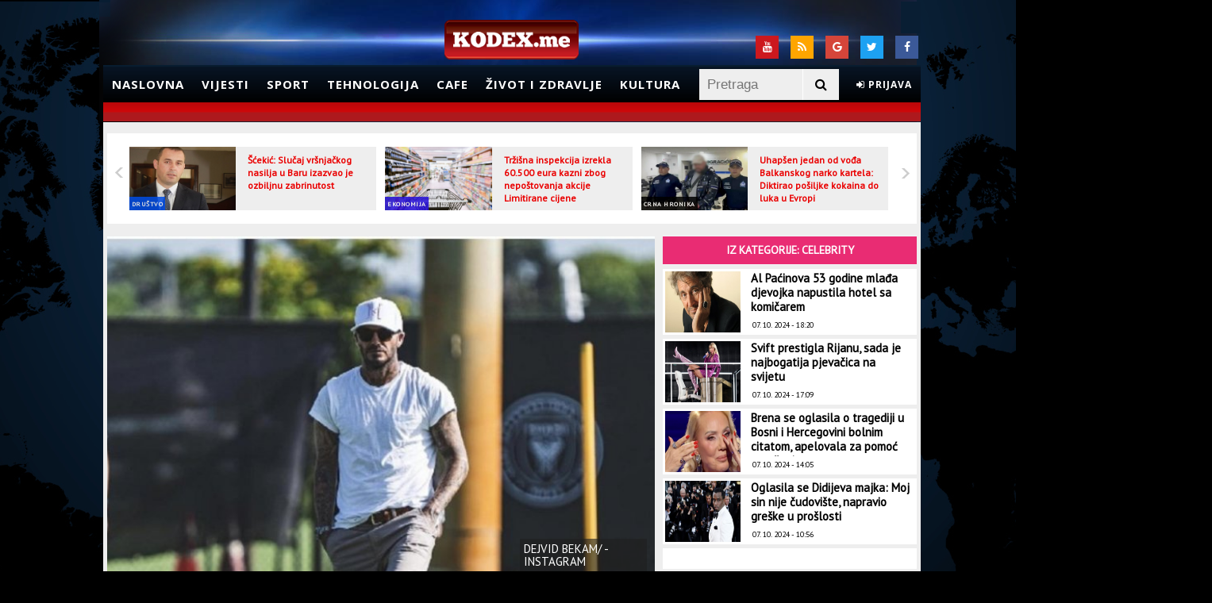

--- FILE ---
content_type: text/html; charset=UTF-8
request_url: https://m.kodex.me/clanak/298075/bekam-tuzi-poznatog-glumca-tvrdi-da-mu-je-ukrao-osam-miliona-evra
body_size: 12925
content:
<!doctype html>
<html lang="en">
<head>
	<meta charset="utf-8">

	<meta http-equiv="X-UA-Compatible" content="IE=edge,chrome=1">
	<meta name="viewport" content="width=device-width, initial-scale=1, maximum-scale=1">

	<title>Bekam tuži poznatog glumca, tvrdi da mu je "ukrao" osam miliona evra | Kodex.ME</title>
	<meta name="description" content="http://kodex.me novi elektronski medij, portal koji prati svakodnevne događaje" />
    <meta name="keywords" content="Kodex.ME, vijesti, sport, magazin" />
	<link rel="stylesheet" href="https://maxcdn.bootstrapcdn.com/font-awesome/4.7.0/css/font-awesome.min.css">
	<link href="https://fonts.googleapis.com/css?family=Open+Sans:300,400,700" rel="stylesheet">

	       
        <meta property="og:title" content="Bekam tuži poznatog glumca, tvrdi da mu je &quot;ukrao&quot; osam miliona evra" />
        <meta property="og:type" content="article" />
        <meta property="og:image" content="http://kodex.me/storage/2024/04/20/thumbs/662401fb-7dc4-486d-a065-47a10a0a0a65-o18750741024-preview.jpg" />
        <meta property="og:url" content="http://kodex.me/clanak/298075/bekam-tuzi-poznatog-glumca-tvrdi-da-mu-je-ukrao-osam-miliona-evra" />
        <meta property="og:description" content="Dejvid Bekam tuži holivudskog glumca i fitness gurua Marka Volberga nakon što je posao u kojem je fudbaler promovisao zvijezdin fitness brend propao.
" />
        <meta property="og:site_name" content="http://kodex.me" />
                <meta property="og:tag" content="vijesti, Celebrity" />
        
        <meta name="twitter:creator" content="@Kodex.ME">         
        <meta name="twitter:card" content="summary" />
        <meta name="twitter:title" content="Bekam tuži poznatog glumca, tvrdi da mu je &quot;ukrao&quot; osam miliona evra" />
        <meta name="twitter:description" content="Dejvid Bekam tuži holivudskog glumca i fitness gurua Marka Volberga nakon što je posao u kojem je fudbaler promovisao zvijezdin fitness brend propao.
" />
        <meta name="twitter:image" content="http://kodex.me/storage/2024/04/20/thumbs/662401fb-7dc4-486d-a065-47a10a0a0a65-o18750741024-preview.jpg" />
        <meta name="twitter:url" content="http://kodex.me/clanak/298075/bekam-tuzi-poznatog-glumca-tvrdi-da-mu-je-ukrao-osam-miliona-evra">
    	<link href="https://fonts.googleapis.com/css?family=PT+Sans" rel="stylesheet">
	
	<!--[if lt IE 9]>
		<script src="http://html5shiv.googlecode.com/svn/trunk/html5.js"></script>
	<![endif]-->
	
	
	<link rel="stylesheet" type="text/css" href="/theme/Kodex/css/style.css?1699139584" />
	<link rel="stylesheet" type="text/css" href="/theme/Kodex/css/flexslider.css?1699139584" />
	<link rel="stylesheet" type="text/css" href="/css/jquery.fancybox.css?1699139585" />
	<link rel="stylesheet" type="text/css" href="/theme/Kodex/css/sweet-alert.css?1699139584" />
	<link rel="stylesheet" type="text/css" href="/theme/Kodex/css/jquery.simplyscroll.css?1699139584" />

	<script type="text/javascript" src="/theme/Kodex/js/jquery-1.11.0.min.js?1699139584"></script>
	<script type="text/javascript" src="/theme/Kodex/js/jquery.flexslider.js?1699139584"></script>
	<script type="text/javascript" src="/js/jquery.fancybox.js?1699139585"></script>
	<script type="text/javascript" src="/theme/Kodex/js/weather.js?1699139584"></script>
	<script type="text/javascript" src="/theme/Kodex/js/jquery.vticker.js?1699139584"></script>
	<script type="text/javascript" src="/theme/Kodex/js/script.js?1699139584"></script>
	<script type="text/javascript" src="/theme/Kodex/js/jquery.simplyscroll.min.js?1699139584"></script>
	<script type="text/javascript" src="/theme/Kodex/js/sweet-alert.js?1699139584"></script>

		<script type='text/javascript'>
		(function() {
		var useSSL = 'https:' == document.location.protocol;
		var src = (useSSL ? 'https:' : 'http:') +
		'//www.googletagservices.com/tag/js/gpt.js';
		document.write('<scr' + 'ipt src="' + src + '"></scr' + 'ipt>');
		})();
		</script>
		<script type='text/javascript'>
		googletag.defineSlot('/34629545/skin_desni_360x1000', [360, 1000], 'div-gpt-ad-1435236610569-0').addService(googletag.pubads());
    	googletag.defineSlot('/34629545/skin_lijevi_360x1000', [360, 1000], 'div-gpt-ad-1435236610569-1').addService(googletag.pubads());
		googletag.defineSlot('/34629545/kodex_LB_728x90', [728, 90], 'div-gpt-ad-1376633216064-0').addService(googletag.pubads());
		googletag.defineSlot('/34629545/Skin_desno_160x600', [160, 600], 'div-gpt-ad-1377788877407-0').addService(googletag.pubads());
		googletag.defineSlot('/34629545/Skin_lijevo_160x600', [160, 600], 'div-gpt-ad-1377789026571-0').addService(googletag.pubads());
		googletag.defineSlot('/34629545/home_300x250_2', [300, 250], 'div-gpt-ad-1379427878929-0').addService(googletag.pubads());
		googletag.defineSlot('/34629545/home_300x250_1', [300, 250], 'div-gpt-ad-1379677055199-0').addService(googletag.pubads());
		googletag.defineSlot('/34629545/drustvo_300x250_1', [300, 250], 'div-gpt-ad-1388413497313-0').addService(googletag.pubads());
		googletag.defineSlot('/34629545/cafe_300x250_2', [300, 250], 'div-gpt-ad-1391265315547-0').addService(googletag.pubads());
		googletag.defineSlot('/34629545/300x250_politika', [300, 250], 'div-gpt-ad-1392474858677-0').addService(googletag.pubads());
		googletag.defineSlot('/34629545/1x1adu', [1, 1], 'div-gpt-ad-1396648097411-0').addService(googletag.pubads());
		googletag.defineOutOfPageSlot('/34629545/1x1adu', 'div-gpt-ad-1396648097411-0-oop').addService(googletag.pubads());
		googletag.pubads().enableSyncRendering();
		googletag.pubads().enableSingleRequest();
		googletag.pubads().collapseEmptyDivs();
		googletag.enableServices();
		
	</script>
</head>
<body>
	<div id='div-gpt-ad-1396648097411-0' style='width:1px; height:1px;'>
		<script type='text/javascript'>
			googletag.display('div-gpt-ad-1396648097411-0');
		</script>
	</div>
 
	<div id='div-gpt-ad-1396648097411-0-oop'>
		<script type='text/javascript'>
			googletag.display('div-gpt-ad-1396648097411-0-oop');
		</script>
	</div>

	
	<div id="top"></div>
	<div class="absolute">
	</div>
	<div class="banner" style="background: black;width: 1042px;margin: 0 auto;float:none">
		<div id='div-gpt-ad-1376633216064-0' style='width:728px; height:90px;margin:0 auto; padding:10px'>
			<script type='text/javascript'>
				googletag.display('div-gpt-ad-1376633216064-0');
			</script>
		</div>

		<div class="skin-desni">
		<!-- /34629545/skin_desni_360x1000 -->
			<div id='div-gpt-ad-1435236610569-0' style='height:1000px; width:360px;'>
				<script type='text/javascript'>
					googletag.cmd.push(function() { googletag.display('div-gpt-ad-1435236610569-0'); });
				</script>
			</div>
		</div>
		<div class="skin-lijevi">
			<!-- /34629545/skin_lijevi_360x1000 -->
			<div id='div-gpt-ad-1435236610569-1' style='height:1000px; width:360px;'>
				<script type='text/javascript'>
					googletag.cmd.push(function() { googletag.display('div-gpt-ad-1435236610569-1'); });
				</script>
			</div>
		</div>
	</div>
	<!-- Header -->
	<div class="header-container">
		<header>
			<div class="top-div">
				<div id="weatherForecast">
					<!-- <div id="weatherPlugin"></div> -->
				</div>
				<div class="social">
					<!-- <span>Pratite nas:</span> -->
					<a class="socialTop fe-facebook" href="https://www.facebook.com/kodex.me" target="_blank">
						<i class="fa fa-facebook" aria-hidden="true"></i>
					</a>
					<a class="socialTop fe-twitter" href="https://twitter.com/kodexme" target="_blank">
						<i class="fa fa-twitter" aria-hidden="true"></i>
					</a>
					<a class="socialTop fe-google" href="https://plus.google.com/u/0/116040770906095540057/posts" target="_blank">
						<i class="fa fa-google" aria-hidden="true"></i>
					</a>
					<a class="socialTop fe-rss" href="/rssfeeds">
						<i class="fa fa-rss" aria-hidden="true"></i>
					</a>
					<a class="socialTop fe-youtube" href="https://www.youtube.com/kodexme" target="_blank">
						<i class="fa fa-youtube" aria-hidden="true"></i>
					</a>
				</div>
			</div>
			<!-- Logo -->
			<div id="logo">
				<a href="/"><img alt="Kodex.ME" src="/theme/Kodex/img/logo.png"></a>
			</div>
			<!-- End Logo -->
			<nav class="sticky">
				<ul id="nav">
					<li><a href="/">Naslovna</a></li>
					<li>
						<a href="/kategorija/vijesti">Vijesti</a>
						<ul>
							<li><a href="/kategorija/politika">Politika</a></li>
							<li><a href="/kategorija/drustvo">Društvo</a></li>
							<li><a href="/kategorija/crna-hronika">Crna hronika</a></li>
							<li><a href="/kategorija/svijet">Svijet</a></li>
							<li><a href="/kategorija/evropa">Evropa</a></li>
							<li><a href="/kategorija/region">Region</a></li>
						</ul>
					</li>
					<li>
						<a href="/kategorija/sport">Sport</a>
						<ul>
							<li><a href="/kategorija/fudbal">Fudbal</a></li>
							<li><a href="/kategorija/kosarka">Košarka</a></li>
							<li><a href="/kategorija/vaterpolo">Vaterpolo</a></li>
							<li><a href="/kategorija/rukomet">Rukomet</a></li>
							<li><a href="/kategorija/tenis">Tenis</a></li>
							<li><a href="/kategorija/fight">Fight</a></li>
							<li><a href="/kategorija/ostali-sportovi">Ostali sportovi</a></li>
						</ul>
					</li>
					<li>
						<a href="/kategorija/tehnologija">Tehnologija</a>
						<ul>
							<li><a href="/kategorija/auto">Auto</a></li>
							<li><a href="/kategorija/nauka">Nauka</a></li>
							<li><a href="/kategorija/web">Web</a></li>
						</ul>
					</li>
					<li>
						<a href="/kategorija/cafe">Cafe</a>
						<ul>
							<li><a href="/kategorija/erotika">Erotika</a></li>
							<li><a href="/kategorija/moda">Moda</a></li>
							<li><a href="/kategorija/muzika">Muzika</a></li>
							<li><a href="/kategorija/putovanja">Putovanja</a></li>
							<li><a href="/kategorija/celebrity">Celebrity</a></li>
						</ul>
					</li>
					<li>
						<a href="/kategorija/zivot-i-zdravlje">Život i zdravlje</a>
						<ul>
							<li><a href="/kategorija/zivot-i-zdravlje-vijesti">Vijesti</a></li>
							<li><a href="/kategorija/doktor">Doktor</a></li>
							<li><a href="/kategorija/fitnes">Fitnes</a></li>
							<li><a href="/kategorija/ishrana">Ishrana</a></li>
							<li><a href="/kategorija/estetika">Estetika</a></li>
						</ul>
					</li>
					<li><a href="/kategorija/kultura">Kultura</a></li>
					<li class="clientHeaderBox smallNotifications"></li> 
					<li class="search">
						<form action="/pretraga" method="get">
							<div id="search-bar">
								<input id="search-field" type="text" name="keyword" value="" placeholder="Pretraga" />
								<button type="submit" id="searchBtn"><i class="fa fa-search" aria-hidden="true"></i></button>
							</div>
						</form>
					</li>
				</ul>
			</nav>
			<div class="ticker"></div>
		</header>
	</div>
	<!-- End Header -->
	<!-- Container -->
	<div class="centerContainer">
		<div class="mainContainer">
			<div class="pageContent">
				

<script type="text/javascript">
 	var RecaptchaOptions = {
   		theme : 'white'
 	};
</script>

<input type="hidden" id="articleID" value="298075" />
<input type="hidden" id="articleType" value="article" />

<section class="fullContent">
	<div class="smallSliderArticlesHolder">
					<div class="flexslider">
				<ul class="slides">
										<li>
						<a href="/clanak/312004/scekic-slucaj-vrsnjackog-nasilja-u-baru-izazvao-je-ozbiljnu-zabrinutost">
							<img src="/storage/2024/01/17/thumbs/65a81127-bb00-424f-b645-4ed10a0a0a65-593a4934bb144531807c18bf0a0a0a67scekicpreviewOrg-preview.jpg" alt="Šćekić: Slučaj vršnjačkog nasilja u Baru izazvao je ozbiljnu zabrinutost" />
						</a>
						<span class="nameOfCategory" style="background-color: #004de6">
							<a href="/kategorija/drustvo">Društvo</a>
						</span>
						<span class="sliderIntroNews">				
							<a href="/clanak/312004/scekic-slucaj-vrsnjackog-nasilja-u-baru-izazvao-je-ozbiljnu-zabrinutost">Šćekić: Slučaj vršnjačkog nasilja u Baru izazvao je ozbiljnu zabrinutost</a>
						</span>
					</li>
										<li>
						<a href="/clanak/312003/trzisna-inspekcija-izrekla-60-500-eura-kazni-zbog-nepostovanja-akcije-limitirane-cijene">
							<img src="/storage/2023/10/02/thumbs/651a546b-e4b8-4035-85c8-40900a0a0a67-prodavnicailustracijacdm-preview.jpg" alt="Tržišna inspekcija izrekla 60.500 eura kazni zbog nepoštovanja akcije Limitirane cijene" />
						</a>
						<span class="nameOfCategory" style="background-color: #250ed8">
							<a href="/kategorija/ekonomija">Ekonomija</a>
						</span>
						<span class="sliderIntroNews">				
							<a href="/clanak/312003/trzisna-inspekcija-izrekla-60-500-eura-kazni-zbog-nepostovanja-akcije-limitirane-cijene">Tržišna inspekcija izrekla 60.500 eura kazni zbog nepoštovanja akcije Limitirane cijene</a>
						</span>
					</li>
										<li>
						<a href="/clanak/312002/uhapsen-jedan-od-voda-balkanskog-narko-kartela-diktirao-posiljke-kokaina-do-luka-u-evropi">
							<img src="/storage/2024/10/08/thumbs/6705171e-cb84-46b4-8d88-495c0a0a0a65-55976562386322ls-preview.jpg" alt="Uhapšen jedan od vođa Balkanskog narko kartela: Diktirao pošiljke kokaina do luka u Evropi" />
						</a>
						<span class="nameOfCategory" style="background-color: #000000">
							<a href="/kategorija/crna-hronika">Crna hronika</a>
						</span>
						<span class="sliderIntroNews">				
							<a href="/clanak/312002/uhapsen-jedan-od-voda-balkanskog-narko-kartela-diktirao-posiljke-kokaina-do-luka-u-evropi">Uhapšen jedan od vođa Balkanskog narko kartela: Diktirao pošiljke kokaina do luka u Evropi</a>
						</span>
					</li>
										<li>
						<a href="/clanak/312001/veljovic-pred-sudijom-zbog-optuzbi-za-sverc-cigareta">
							<img src="/storage/2024/01/17/thumbs/65a83917-6d04-4a12-9e68-4c820a0a0a65-Veljovic1320x7331-preview.jpg" alt="Veljović pred sudijom zbog optužbi za šverc cigareta" />
						</a>
						<span class="nameOfCategory" style="background-color: #000000">
							<a href="/kategorija/crna-hronika">Crna hronika</a>
						</span>
						<span class="sliderIntroNews">				
							<a href="/clanak/312001/veljovic-pred-sudijom-zbog-optuzbi-za-sverc-cigareta">Veljović pred sudijom zbog optužbi za šverc cigareta</a>
						</span>
					</li>
										<li>
						<a href="/clanak/312000/najnovija-anketa-rojtersa-ipsosa-kamala-haris-vodi-za-tri-procenta-u-odnosu-na-trampa">
							<img src="/storage/2024/10/08/thumbs/670511f4-ade4-4f70-9ed0-42a30a0a0a65-o19475171024-preview.jpg" alt="Najnovija anketa Rojtersa/Ipsosa: Kamala Haris vodi za tri procenta u odnosu na Trampa" />
						</a>
						<span class="nameOfCategory" style="background-color: #4b7a2c">
							<a href="/kategorija/svijet">Svijet</a>
						</span>
						<span class="sliderIntroNews">				
							<a href="/clanak/312000/najnovija-anketa-rojtersa-ipsosa-kamala-haris-vodi-za-tri-procenta-u-odnosu-na-trampa">Najnovija anketa Rojtersa/Ipsosa: Kamala Haris vodi za tri procenta u odnosu na Trampa</a>
						</span>
					</li>
										<li>
						<a href="/clanak/311998/oduzeta-tri-medunarodno-trazena-vozila-uhapsen-turski-drzavljanin-zbog-pistolja">
							<img src="/storage/2024/10/08/thumbs/67050f35-eb44-4b83-b404-48c20a0a0a65-rt-preview.jpg" alt="Oduzeta tri međunarodno tražena vozila, uhapšen turski državljanin zbog pištolja" />
						</a>
						<span class="nameOfCategory" style="background-color: #000000">
							<a href="/kategorija/crna-hronika">Crna hronika</a>
						</span>
						<span class="sliderIntroNews">				
							<a href="/clanak/311998/oduzeta-tri-medunarodno-trazena-vozila-uhapsen-turski-drzavljanin-zbog-pistolja">Oduzeta tri međunarodno tražena vozila, uhapšen turski državljanin zbog pištolja</a>
						</span>
					</li>
										<li>
						<a href="/clanak/311996/spajicev-kabinet-najavio-dogadaje-do-kraja-mjeseca-samo-putovanja-ministara-vlada-kao-turisticka-agencija">
							<img src="/storage/2024/10/08/thumbs/67050802-ec8c-47ff-98c2-4ce20a0a0a65-Mapa7-preview.jpg" alt="Spajićev kabinet najavio događaje do kraja mjeseca: Samo putovanja ministara, Vlada kao turistička agencija" />
						</a>
						<span class="nameOfCategory" style="background-color: #df0000">
							<a href="/kategorija/politika">Politika</a>
						</span>
						<span class="sliderIntroNews">				
							<a href="/clanak/311996/spajicev-kabinet-najavio-dogadaje-do-kraja-mjeseca-samo-putovanja-ministara-vlada-kao-turisticka-agencija">Spajićev kabinet najavio događaje do kraja mjeseca: Samo putovanja ministara, Vlada kao...</a>
						</span>
					</li>
										<li>
						<a href="/clanak/311994/sudar-dva-autobusa-u-njemackoj-najmanje-50-povrijedenih">
							<img src="/storage/2024/10/08/thumbs/67050534-9b9c-4358-b666-492b0a0a0a65-o19200851024-preview.jpg" alt="Sudar dva autobusa u Njemačkoj, najmanje 50 povrijeđenih" />
						</a>
						<span class="nameOfCategory" style="background-color: #211492">
							<a href="/kategorija/evropa">Evropa</a>
						</span>
						<span class="sliderIntroNews">				
							<a href="/clanak/311994/sudar-dva-autobusa-u-njemackoj-najmanje-50-povrijedenih">Sudar dva autobusa u Njemačkoj, najmanje 50 povrijeđenih</a>
						</span>
					</li>
										<li>
						<a href="/clanak/311992/udes-na-putu-podgorica-cetinje-3">
							<img src="/storage/2024/10/08/thumbs/6704fb1d-1b54-4833-aa7c-4cd30a0a0a65-CETINJE-preview.jpg" alt="Udes na putu Podgorica - Cetinje" />
						</a>
						<span class="nameOfCategory" style="background-color: #000000">
							<a href="/kategorija/crna-hronika">Crna hronika</a>
						</span>
						<span class="sliderIntroNews">				
							<a href="/clanak/311992/udes-na-putu-podgorica-cetinje-3">Udes na putu Podgorica - Cetinje</a>
						</span>
					</li>
										<li>
						<a href="/clanak/311991/sluzbenik-mup-a-omogucio-nabavku-oruzja-licu-koje-nije-ispunjavalo-uslove">
							<img src="/storage/2024/10/08/thumbs/6704f87d-af24-4185-8c19-45830a0a0a65-170905072527022024uoyhknit2702202470i960x600-preview.jpg" alt="Službenik MUP-a omogućio nabavku oružja licu koje nije ispunjavalo uslove?" />
						</a>
						<span class="nameOfCategory" style="background-color: #000000">
							<a href="/kategorija/crna-hronika">Crna hronika</a>
						</span>
						<span class="sliderIntroNews">				
							<a href="/clanak/311991/sluzbenik-mup-a-omogucio-nabavku-oruzja-licu-koje-nije-ispunjavalo-uslove">Službenik MUP-a omogućio nabavku oružja licu koje nije ispunjavalo uslove?</a>
						</span>
					</li>
										<li>
						<a href="/clanak/311990/vucic-danas-u-crnoj-gori">
							<img src="/storage/2024/10/08/thumbs/6704f67e-57c0-4485-a37d-45d70a0a0a65-5597623beta4mh5edsbw1ls-preview.jpg" alt="Vučić danas u Crnoj Gori" />
						</a>
						<span class="nameOfCategory" style="background-color: #df0000">
							<a href="/kategorija/politika">Politika</a>
						</span>
						<span class="sliderIntroNews">				
							<a href="/clanak/311990/vucic-danas-u-crnoj-gori">Vučić danas u Crnoj Gori</a>
						</span>
					</li>
										<li>
						<a href="/clanak/311989/protestna-setnja-roditelji-protiv-nasilja-sjutra-u-baru-nasa-djeca-zasluzuju-sigurno-okruzenje">
							<img src="/storage/2024/10/08/thumbs/6704f50f-5714-478b-8545-47140a0a0a65-o19561491024-preview.jpg" alt="Protestna šetnja "Roditelji protiv nasilja" sjutra u Baru: Naša djeca zaslužuju sigurno okruženje" />
						</a>
						<span class="nameOfCategory" style="background-color: #004de6">
							<a href="/kategorija/drustvo">Društvo</a>
						</span>
						<span class="sliderIntroNews">				
							<a href="/clanak/311989/protestna-setnja-roditelji-protiv-nasilja-sjutra-u-baru-nasa-djeca-zasluzuju-sigurno-okruzenje">Protestna šetnja "Roditelji protiv nasilja" sjutra u Baru: Naša djeca zaslužuju sigurno...</a>
						</span>
					</li>
									</ul>
			</div>
			</div>
</section>

<section class="mainContent shortenmainContent">
                    <div class="articlePreviewImage">
                <img alt="Bekam tuži poznatog glumca, tvrdi da mu je "ukrao" osam miliona evra" src="/storage/2024/04/20/thumbs/662401fb-7dc4-486d-a065-47a10a0a0a65-o18750741024-preview.jpg" />
                        		<div class="articleImageTitle">DEJVID BEKAM/ - INSTAGRAM</div>
        		            </div>
        
	<div class="leftSideContent">
		<div class="leftSideContentInner">
			<div class="socialBox">
				<div class="share-buttons">
					<ul>
						<li>
							<a class="fb-share" title="Podijeli na Facebook"
							data-link="http://www.kodex.me/clanak/298075/bekam-tuzi-poznatog-glumca-tvrdi-da-mu-je-ukrao-osam-miliona-evra"
							data-name="Bekam tuži poznatog glumca, tvrdi da mu je "ukrao" osam miliona evra"
							data-picture="/storage/2024/04/20/thumbs/662401fb-7dc4-486d-a065-47a10a0a0a65-o18750741024-preview.jpg"
							data-description="Dejvid Bekam tuži holivudskog glumca i fitness gurua Marka Volberga nakon što je posao u kojem je fudbaler promovisao zvijezdin fitness brend propao.
">
								<i class="fa fa-facebook" aria-hidden="true"></i>
							</a>
						</li>
						<li>
							<a href="https://twitter.com/share?url=http://m.kodex.me/clanak/298075/bekam-tuzi-poznatog-glumca-tvrdi-da-mu-je-ukrao-osam-miliona-evra" target="_blank" class="tw-share" title="Podijeli na Twitter"><i class="fa fa-twitter" aria-hidden="true"></i></a>
						</li>
						<li>
							<a href="https://plus.google.com/share?url=http%3A%2F%2Fm.kodex.me%2Fclanak%2F298075%2Fbekam-tuzi-poznatog-glumca-tvrdi-da-mu-je-ukrao-osam-miliona-evra" target="_blank" class="g-share" title="Podijeli na Google Plus"><i class="fa fa-google-plus" aria-hidden="true"></i></a>
						</li>
						<li>
							<a href="viber://forward?text=http%3A%2F%2Fm.kodex.me%2Fclanak%2F298075%2Fbekam-tuzi-poznatog-glumca-tvrdi-da-mu-je-ukrao-osam-miliona-evra" class="vb-share" title="Podijeli na Viber"><i class="fa fa-phone" aria-hidden="true"></i></a>
						</li>
						<li>
							<a href="whatsapp://send?text=http://m.kodex.me/clanak/298075/bekam-tuzi-poznatog-glumca-tvrdi-da-mu-je-ukrao-osam-miliona-evra" data-action="share/whatsapp/share" class="wa-share" title="Podijeli na WhatsApp"><i class="fa fa-whatsapp" aria-hidden="true"></i></a>
						</li>
					</ul>
				</div>
			</div>
						<h2 class="title">Bekam tuži poznatog glumca, tvrdi da mu je "ukrao" osam miliona evra</h2>
			<h5 class="intro">Dejvid Bekam tuži holivudskog glumca i fitness gurua Marka Volberga nakon što je posao u kojem je fudbaler promovisao zvijezdin fitness brend propao.
</h5>
			<div class="articleInfo">
				<span class="date">20. 04. 2024 - 19:56</span>
				<div class="article-author">
                    <div class="author_image">
                                                    <a href="/theme/Kodex/img/avatarGuest.png" class="img-popup">
                                <img src="/theme/Kodex/img/avatarGuest.png" alt="author_image" width="50">
                            </a>
                                                                            <div class="article-author-details">
                                Autor: <br>
								<a href="#" class="author_link">
									S.D.                                </a>
                            </div>
                                            </div>
                </div>
			</div>
			<div class="articleText">
				<p>Kako Dejli mejl navodi, Mark je navodno o&scaron;tetio fudbalsku legendu za osam miliona evra. Bekam je rije&scaron;io da presavije tabak i tuži glumca i njegove poslovne saradnike nakon &scaron;to je partnerstvo s F45, u kojem je Bekam promovisao svoj asortiman personalizovanih treninga, propalo zbog dionica za koje je tvrdio da su mu obećane.</p>

<p>Slučaj je aktivan već nekoliko godina nakon &scaron;to su Bekam i legenda golfa Greg Norman podnijeli tužbe protiv F45 na sudu u Kaliforniji&nbsp; jo&scaron; 2022. Sudija je nakon nekog vremena navodno odlučio da slavni sportisti tužbe moraju podnijeti odvojeno, prenosi B92.</p>

<p>Bekamova kompanija, David Beckham Ventures Ltd (DBVL) ranije je tražila od&scaron;tetu od čak 18,85 miliona dolara prema izvje&scaron;tajima od pro&scaron;le godine. U novoj tužbi traže od&scaron;tetu od Volbergove &quot;Mark Wahlberg Investment Group&quot; kao i od osnivača F45.</p>

<p>Bekam i Volberg postali su prijatelji nakon &scaron;to su se fudbaler i njegova porodica preselili u Los Anđeles 2007. kada je potpisao ugovor za Major League Soccer side LA Galaxy.</p>

<p>Zatim je pristao da postane globalni ambasador australijskog brenda F45&nbsp; 2020. sa sjajnim fotografijama koje ga prikazuju kako vježba koristeći brendiranu opremu u jednom od njegovih fitnes centara. Takođe je podijelio neke objave na svom Instagramu reklamirajući F45 svojim brojnim pratiocima kao dio dogovora. Postovi su u međuvremenu izbrisani.</p>

<p>DBVL navodi da je obećano kako će se dionice kompanije podijeliti i staviti na trži&scaron;te početkom 2022, ali to se dogodilo tek mjesecima kasnije kada je već cijena jedne dionice pala sa 12 na tri dolara. Ovim se prekr&scaron;io prvobitni dogovor koji je fudbaler imao sa kompanijom. Bekamovi advokati tvrde da ga je to ko&scaron;talo čak 8,5 miliona funti potencijalnog profita.</p>
			</div>
					</div>
	</div>
		<!-- povezane vijesti -->
		<!-- kraj povezanih vijesti -->
		<section class="mainContent" style="margin-top: 3px;">
        <div class="commentsInfoTitle">
            <h4 class="h4Title">Komentari</h4>
        </div>
		<div class="commentsBox" id="commentsBox">
						<div class="ajaxUpdate">
				<div id="newComment" class="leaveComment clientCommentBox"></div>
									<span id="confirmEmail2" style="color:green; font-size:14px; font-weight:bold;"> </span>
					<h2>
						<span class="commentsCount">Komentara: (0)</span>
					</h2>
												</div>
			<div class="commentsLine"></div>
			<a href="#" onclick='return false' class="napisiKomentarNovi">Novi komentar</a>
					</div>
		<div class="commentsInfoMessage">
			<div>
				<p>Komentari objavljeni na portalu Kodex.me  ne odražavaju stav uredništva, kao ni korisnika portala. Stavovi objavljeni u tekstovima pojedinih autora takođe nisu nužno ni stavovi redakcije, tako da ne snosimo odgovornost za štetu nastalu drugom korisniku ili trećoj osobi zbog kršenja ovih Uslova i pravila komentarisanja.</p>

				<p>Zabranjeni su: govor mržnje, uvrede na nacionalnoj, rasnoj ili polnoj osnovi i psovke, direktne prijetnje drugim korisnicima, autorima čanka i/ili članovima redakcije, postavljanje sadržaja i linkova pornografskog, uvredljivog sadržaja, oglašavanje i postavljanje linkova čija svrha nije davanje dodatanih informacija vezanih za članak.</p>

				<p>Takvi komentari će biti izbrisani čim budu primijećeni.</p>
			</div>
		</div>
	</section>
	</section>
<!-- Sidebar -->
<aside class="mainSidebar clearfix shortenSideBar">
		<div class="relatedArticlesBox">
		<div class="relatedArticles" style="background-color: #e92c73">
			<span>Iz kategorije: Celebrity</span>
		</div>
				<article class="relatedItem">
			<a href="/clanak/311949/al-pacinova-53-godine-mlada-djevojka-napustila-hotel-sa-komicarem" title="Al Paćinova 53 godine mlađa djevojka napustila hotel sa komičarem">
				<img alt="Al Paćinova 53 godine mlađa djevojka napustila hotel sa komičarem" src="/storage/2024/10/07/thumbs/67040ae9-ae38-4fa3-a9eb-45310a0a0a65-aaaalllllpaino-preview.jpg" />
			</a>
			<h4><a href="/clanak/311949/al-pacinova-53-godine-mlada-djevojka-napustila-hotel-sa-komicarem">Al Paćinova 53 godine mlađa djevojka napustila hotel sa komičarem</a></h4>
			<div class="articleDataBox">
				<span class="articleDate">
					07. 10. 2024 - 18:20				</span>
			</div>
		</article>
				<article class="relatedItem">
			<a href="/clanak/311944/svift-prestigla-rijanu-sada-je-najbogatija-pjevacica-na-svijetu" title="Svift prestigla Rijanu, sada je najbogatija pjevačica na svijetu">
				<img alt="Svift prestigla Rijanu, sada je najbogatija pjevačica na svijetu" src="/storage/2024/10/07/thumbs/6703fa2a-756c-4303-80af-43c20a0a0a65-TTTTEJLORR-preview.jpg" />
			</a>
			<h4><a href="/clanak/311944/svift-prestigla-rijanu-sada-je-najbogatija-pjevacica-na-svijetu">Svift prestigla Rijanu, sada je najbogatija pjevačica na svijetu</a></h4>
			<div class="articleDataBox">
				<span class="articleDate">
					07. 10. 2024 - 17:09				</span>
			</div>
		</article>
				<article class="relatedItem">
			<a href="/clanak/311925/brena-se-oglasila-o-tragediji-u-bosni-i-hercegovini-bolnim-citatom-apelovala-za-pomoc-ugrozenima" title="Brena se oglasila o tragediji u Bosni i Hercegovini bolnim citatom, apelovala za pomoć ugroženima">
				<img alt="Brena se oglasila o tragediji u Bosni i Hercegovini bolnim citatom, apelovala za pomoć ugroženima" src="/storage/2024/10/07/thumbs/6703ceb6-83d8-45df-bc4a-43500a0a0a65-o19560321024-preview.jpg" />
			</a>
			<h4><a href="/clanak/311925/brena-se-oglasila-o-tragediji-u-bosni-i-hercegovini-bolnim-citatom-apelovala-za-pomoc-ugrozenima">Brena se oglasila o tragediji u Bosni i Hercegovini bolnim citatom, apelovala za pomoć ugroženima</a></h4>
			<div class="articleDataBox">
				<span class="articleDate">
					07. 10. 2024 - 14:05				</span>
			</div>
		</article>
				<article class="relatedItem">
			<a href="/clanak/311907/oglasila-se-didijeva-majka-moj-sin-nije-cudoviste-napravio-greske-u-proslosti" title="Oglasila se Didijeva majka: Moj sin nije čudovište, napravio greške u prošlosti">
				<img alt="Oglasila se Didijeva majka: Moj sin nije čudovište, napravio greške u prošlosti" src="/storage/2024/10/07/thumbs/6703a268-825c-4e15-9a36-4de00a0a0a65-o19559701024-preview.jpg" />
			</a>
			<h4><a href="/clanak/311907/oglasila-se-didijeva-majka-moj-sin-nije-cudoviste-napravio-greske-u-proslosti">Oglasila se Didijeva majka: Moj sin nije čudovište, napravio greške u prošlosti</a></h4>
			<div class="articleDataBox">
				<span class="articleDate">
					07. 10. 2024 - 10:56				</span>
			</div>
		</article>
			</div>
		<div class="banner300x250">
		<!-- home_300x250_1 -->
		<div id='div-gpt-ad-1379677055199-0' style='width:300px; height:250px;'>
			<script type='text/javascript'>
				googletag.display('div-gpt-ad-1379677055199-0');
			</script>
		</div>
	</div>
	<div class="categoryMainBox">
		<div class="categoryLine" style="background-color: #cc0000;">
			<span class="bckLatestSticker">Zanimljivosti</span>
		</div>
		<div id="latestArticlesSticker" class="categorySticker" style="float: left; overflow: hidden;">
						<ul>
								<li>
					<a href="/clanak/311895/habl-pronasao-vise-crnih-rupa-u-ranom-svemiru-nego-sto-se-ocekivalo" class="adsf">
						Habl pronašao više crnih rupa u ranom svemiru nego što se očekivalo					</a>
					<img src="/storage/2020/06/24/thumbs/5ef32b25-8d48-4638-bcc5-602b0a0a0a67-Crnarupat-small.jpg" alt="Habl pronašao više crnih rupa u ranom svemiru nego što se očekivalo" />
					<span class="date">
						07.10					</span>
				</li>
								<li>
					<a href="/clanak/311799/zukerberg-preskocio-bezosa-na-listi-milijardera" class="adsf">
						Zukerberg preskočio Bezosa na listi milijardera					</a>
					<img src="/storage/2020/02/26/thumbs/5e562bbe-0e30-4d1e-8c06-17b80a0a0a67-cukenberg-small.jpg" alt="Zukerberg preskočio Bezosa na listi milijardera" />
					<span class="date">
						05.10					</span>
				</li>
								<li>
					<a href="/clanak/311651/jugoslovenski-las-vegas-pocinje-li-nova-era-najluksuznije-rusevine-na-jadranu" class="adsf">
						Jugoslovenski Las Vegas: Počinje li nova era najluksuznije ruševine na Jadranu?					</a>
					<img src="/storage/2024/10/03/thumbs/66fe6bc0-42a0-4633-8cb5-4edb0a0a0a65-8681780f52dd2f544a5de5a5f304cf1c-small.jpg" alt="Jugoslovenski Las Vegas: Počinje li nova era najluksuznije ruševine na Jadranu?" />
					<span class="date">
						03.10					</span>
				</li>
								<li>
					<a href="/clanak/311609/za-montesong-pristigle-32-pjesme-imena-finalista-10-oktobra" class="adsf">
						Za Montesong pristigle 32 pjesme: Imena finalista 10. oktobra					</a>
					<img src="/storage/2024/10/02/thumbs/66fd5857-0bdc-4ffb-ae48-41c80a0a0a65-VD4506x900-small.jpg" alt="Za Montesong pristigle 32 pjesme: Imena finalista 10. oktobra" />
					<span class="date">
						02.10					</span>
				</li>
								<li>
					<a href="/clanak/311598/mont-everest-svake-godine-raste-zbog-jedne-reke-pokazuje-istrazivanje" class="adsf">
						Mont Everest svake godine raste zbog jedne reke, pokazuje istraživanje					</a>
					<img src="/storage/2024/10/02/thumbs/66fd32b8-6504-40de-b97c-494c0a0a0a65-MMMMONTEVEREST-small.jpg" alt="Mont Everest svake godine raste zbog jedne reke, pokazuje istraživanje" />
					<span class="date">
						02.10					</span>
				</li>
								<li>
					<a href="/clanak/311438/precrtane-granice-izmedu-svajcarske-i-italije-za-sve-su-krive-klimatske-promjene" class="adsf">
						Precrtane granice između Švajcarske i Italije: Za sve su krive klimatske promjene					</a>
					<img src="/storage/2014/10/16/thumbs/543f7372-80ac-4f63-a253-641b5bfa64d2-himalajaalpinistimainap-small.jpg" alt="Precrtane granice između Švajcarske i Italije: Za sve su krive klimatske promjene" />
					<span class="date">
						30.09					</span>
				</li>
								<li>
					<a href="/clanak/311275/50-cent-otkrio-zasto-nikada-nije-bio-na-didijevim-zabavama-nisam-za-te-jezive-stvari-ja-sam-vise-normalan-tip" class="adsf">
						50 Cent otkrio zašto nikada nije bio na Didijevim zabavama: Nisam za te jezive stvari, ja sam više normalan tip					</a>
					<img src="/storage/2024/09/28/thumbs/66f83e45-31ac-4b76-816a-45000a0a0a65-Untitled-small.jpg" alt="50 Cent otkrio zašto nikada nije bio na Didijevim zabavama: Nisam za te jezive stvari, ja sam više normalan tip" />
					<span class="date">
						28.09					</span>
				</li>
								<li>
					<a href="/clanak/311143/japanci-prave-superkompjuter-kakav-svijet-jos-nije-vidio" class="adsf">
						Japanci prave superkompjuter kakav svijet još nije vidio					</a>
					<img src="/storage/2024/09/27/thumbs/66f67f17-4be4-43f3-87ba-47ac0a0a0a65-Tianhe216-small.jpg" alt="Japanci prave superkompjuter kakav svijet još nije vidio" />
					<span class="date">
						27.09					</span>
				</li>
								<li>
					<a href="/clanak/311104/linkin-park-ima-novu-pjesmu-poslusajte-heavy-is-the-crown" class="adsf">
						Linkin Park ima novu pjesmu: Poslušajte “Heavy Is The Crown”					</a>
					<img src="/storage/2024/09/26/thumbs/66f5813d-f678-45ea-adce-f0800a0a0a65-opengraphimage-small.jpg" alt="Linkin Park ima novu pjesmu: Poslušajte “Heavy Is The Crown”" />
					<span class="date">
						26.09					</span>
				</li>
								<li>
					<a href="/clanak/310977/testiranja-na-kju-groznicu-samo-na-farmama-na-kojima-je-primijecena-odredena-patologija" class="adsf">
						Testiranja na kju groznicu samo na farmama na kojima je primijećena određena patologija					</a>
					<img src="/storage/2024/09/09/thumbs/66df4db1-a168-4257-9d3f-47ff0a0a0a65-300205krv03news1petarlazovicls-small.jpg" alt="Testiranja na kju groznicu samo na farmama na kojima je primijećena određena patologija" />
					<span class="date">
						25.09					</span>
				</li>
							</ul>
					</div>
	</div>
	<div class="dopisnistvo">
		<a href="/posalji-vijest">
			<img alt="Dopisnistvo" src="/theme/Kodex/img/dopisnik.jpg">
		</a>
	</div>
</aside>
<section class="fullWidth">
	<div class="otherCategorys">
		<!-- Politika -->
				<div class="categoryBox">
			<div class="categoryBoxTitle" style="background-color: #df0000">
				<span>
					<a href="/kategorija/politika">Politika</a>
				</span>
			</div>

																		<div class="headNewsBox box higlightedFont">
				<img src="/storage/2024/10/08/thumbs/6704f67e-57c0-4485-a37d-45d70a0a0a65-5597623beta4mh5edsbw1ls-small.jpg" alt="" />
				<a href="/clanak/311990/vucic-danas-u-crnoj-gori">Vučić danas u Crnoj Gori</a>
				<span class="date">
					08.10				</span>
			</div>
												<div class="headNewsBox box higlightedFont">
				<img src="/storage/2024/10/08/thumbs/6704d2de-9094-465a-91b8-4a140a0a0a65-FotoX-small.jpg" alt="" />
				<a href="/clanak/311980/danas-plenarna-sjednica-samita-brdo-brioni-lideri-regiona-u-tivtu">Danas plenarna sjednica samita Brdo-Brioni, lideri regiona u Tivtu</a>
				<span class="date">
					08.10				</span>
			</div>
												<div class="headNewsBox box higlightedFont">
				<img src="/storage/2024/10/08/thumbs/6704c924-33f8-4541-bf7d-48ef0a0a0a65-BorisMugosa21-small.jpg" alt="" />
				<a href="/clanak/311979/mugosa-popoviceva-izjava-nepristojna-i-neutemeljena">Mugoša: Popovićeva izjava nepristojna i neutemeljena</a>
				<span class="date">
					08.10				</span>
			</div>
												<div class="headNewsBox box higlightedFont">
				<img src="/storage/2024/10/07/thumbs/6704469c-7e18-49c0-8bd5-456f0a0a0a65-540503763563bcc73c4f1o1320x73311-small.jpg" alt="" />
				<a href="/clanak/311966/spajic-nasi-vojnici-doprinose-kolektivnoj-bezbjednosti-spremni-da-odgovore-na-izazove-koji-se-ticu-cijelog-svijeta">Spajić: Naši vojnici doprinose kolektivnoj bezbjednosti, spremni da odgovore na izazove koji se tiču cijelog svijeta</a>
				<span class="date">
					07.10				</span>
			</div>
											</div>
				<!-- Crna hronika -->
				<div class="categoryBox dark">
			<div class="categoryBoxTitle" style="background-color: #000000">
				<span>
					<a href="/kategorija/crna-hronika">Crna hronika</a>
				</span>
			</div>

																		<div class="headNewsBox box higlightedFont">
				<img src="/storage/2024/01/17/thumbs/65a83917-6d04-4a12-9e68-4c820a0a0a65-Veljovic1320x7331-small.jpg" alt="" />
				<a href="/clanak/312001/veljovic-pred-sudijom-zbog-optuzbi-za-sverc-cigareta">Veljović pred sudijom zbog optužbi za šverc cigareta</a>
				<span class="date">
					08.10				</span>
			</div>
												<div class="headNewsBox box higlightedFont">
				<img src="/storage/2024/10/08/thumbs/67050f35-eb44-4b83-b404-48c20a0a0a65-rt-small.jpg" alt="" />
				<a href="/clanak/311998/oduzeta-tri-medunarodno-trazena-vozila-uhapsen-turski-drzavljanin-zbog-pistolja">Oduzeta tri međunarodno tražena vozila, uhapšen turski državljanin zbog pištolja</a>
				<span class="date">
					08.10				</span>
			</div>
												<div class="headNewsBox box higlightedFont">
				<img src="/storage/2024/10/08/thumbs/6704fb1d-1b54-4833-aa7c-4cd30a0a0a65-CETINJE-small.jpg" alt="" />
				<a href="/clanak/311992/udes-na-putu-podgorica-cetinje-3">Udes na putu Podgorica - Cetinje</a>
				<span class="date">
					08.10				</span>
			</div>
												<div class="headNewsBox box higlightedFont">
				<img src="/storage/2024/10/08/thumbs/6704f87d-af24-4185-8c19-45830a0a0a65-170905072527022024uoyhknit2702202470i960x600-small.jpg" alt="" />
				<a href="/clanak/311991/sluzbenik-mup-a-omogucio-nabavku-oruzja-licu-koje-nije-ispunjavalo-uslove">Službenik MUP-a omogućio nabavku oružja licu koje nije ispunjavalo uslove?</a>
				<span class="date">
					08.10				</span>
			</div>
											</div>
				<!-- Drustvo -->
				<div class="categoryBox">
			<div class="categoryBoxTitle" style="background-color: #004de6">
				<span>
					<a href="/kategorija/drustvo">Društvo</a>
				</span>
			</div>

																		<div class="headNewsBox box higlightedFont">
				<img src="/storage/2024/10/08/thumbs/6704f50f-5714-478b-8545-47140a0a0a65-o19561491024-small.jpg" alt="" />
				<a href="/clanak/311989/protestna-setnja-roditelji-protiv-nasilja-sjutra-u-baru-nasa-djeca-zasluzuju-sigurno-okruzenje">Protestna šetnja "Roditelji protiv nasilja" sjutra u Baru: Naša djeca zaslužuju sigurno okruženje</a>
				<span class="date">
					08.10				</span>
			</div>
												<div class="headNewsBox box higlightedFont">
				<img src="/storage/2024/10/08/thumbs/6704f1a5-0ca0-4327-9b29-49b70a0a0a65-images-small.jpg" alt="" />
				<a href="/clanak/311987/svi-policijski-sluzbenici-bili-duzni-da-dostave-imovinske-kartone">Svi policijski službenici bili dužni da dostave imovinske kartone</a>
				<span class="date">
					08.10				</span>
			</div>
												<div class="headNewsBox box higlightedFont">
				<img src="/storage/2024/10/08/thumbs/6704eb54-f7ec-43a3-ae17-46c50a0a0a65-KraveFotoScreenprintTVCG11000x5551-small.jpg" alt="" />
				<a href="/clanak/311985/udruzenje-jedno-zdravlje-o-q-groznici-strogo-se-pridrzavati-mjera-koje-propisuju-zdravstvene-i-veterinarske-institucije">Udruženje jedno zdravlje o Q groznici: Strogo se pridržavati mjera koje propisuju zdravstvene i veterinarske institucije</a>
				<span class="date">
					08.10				</span>
			</div>
												<div class="headNewsBox box higlightedFont">
				<img src="/storage/2024/10/08/thumbs/6704c878-33ac-48e9-a985-498f0a0a0a65-AutoputCrnaGorafotomonteput1024x5421-small.jpg" alt="" />
				<a href="/clanak/311978/stanje-na-putevima-kolovozi-suvi-mjestimicno-smanjena-vidljivost">Stanje na putevima: Kolovozi suvi, mjestimično smanjena vidljivost</a>
				<span class="date">
					08.10				</span>
			</div>
											</div>
				<!-- Cafe -->
				<div class="categoryBox">
			<div class="categoryBoxTitle" style="background-color: #fd17d5">
				<span>
					<a href="/kategorija/cafe">Cafe</a>
				</span>
			</div>
																		<div class="headNewsBox box higlightedFont">
				<img src="/storage/2024/10/08/thumbs/67050c8f-9704-43f1-bf59-4d480a0a0a65-download2-small.jpg" alt="" />
				<a href="/clanak/311997/povratak-u-velikom-stilu-kate-middleton-u-bordo-odijelu-ponovo-odusevila-modnim-odabirom">Povratak u velikom stilu: Kate Middleton u bordo odijelu ponovo oduševila modnim odabirom</a>
				<span class="date">
					08.10				</span>
			</div>
												<div class="headNewsBox box higlightedFont">
				<img src="/storage/2024/10/07/thumbs/67040c0d-8834-4459-bd99-48b70a0a0a65-kdkdkkdkdkdkkd-small.jpg" alt="" />
				<a href="/clanak/311950/tri-savjeta-nikole-tesle-za-postizanje-uspjeha">Tri savjeta Nikole Tesle za postizanje uspjeha</a>
				<span class="date">
					07.10				</span>
			</div>
												<div class="headNewsBox box higlightedFont">
				<img src="/storage/2024/10/07/thumbs/67040ae9-ae38-4fa3-a9eb-45310a0a0a65-aaaalllllpaino-small.jpg" alt="" />
				<a href="/clanak/311949/al-pacinova-53-godine-mlada-djevojka-napustila-hotel-sa-komicarem">Al Paćinova 53 godine mlađa djevojka napustila hotel sa komičarem</a>
				<span class="date">
					07.10				</span>
			</div>
												<div class="headNewsBox box higlightedFont">
				<img src="/storage/2019/08/27/thumbs/5d64f439-343c-4fb4-bd7d-7f9f0a0a0a67-studenti-small.jpg" alt="" />
				<a href="/clanak/311948/u-okviru-funk-a-odrzan-prvi-hakaton-nasa-space-apps-challenge">U okviru FUNK-a održan prvi hakaton NASA Space Apps Challenge</a>
				<span class="date">
					07.10				</span>
			</div>
											</div>
				<!-- Sport -->
				<div class="categoryBox">
			<div class="categoryBoxTitle" style="background-color: #00cc36">
				<span>
					<a href="/kategorija/sport">Sport</a>
				</span>
			</div>
																		<div class="headNewsBox box higlightedFont">
				<img src="/storage/2024/10/07/thumbs/67042a46-219c-4871-9186-46990a0a0a65-558833920240827t025510z342027245mt1usatoday24085256rtrmadp3tennisusopenls-small.jpg" alt="" />
				<a href="/clanak/311961/dokovic-saznao-ime-narednog-protivnika-u-sangaju">Đoković saznao ime narednog protivnika u Šangaju</a>
				<span class="date">
					07.10				</span>
			</div>
												<div class="headNewsBox box higlightedFont">
				<img src="/storage/2024/10/07/thumbs/6703e17d-b334-44cf-956d-47440a0a0a65-formullla-small.jpg" alt="" />
				<a href="/clanak/311934/padali-rekordi-na-mbat-podi-2024">Padali rekordi na MBAT "Podi 2024"</a>
				<span class="date">
					07.10				</span>
			</div>
												<div class="headNewsBox box higlightedFont">
				<img src="/storage/2024/10/07/thumbs/6703b28f-83d4-4c52-b22d-420c0a0a0a65-17282948248wrszrezssum52v4i1118x745-small.jpg" alt="" />
				<a href="/clanak/311913/istorija-u-nba-lebron-i-broni-prvi-otac-i-sin-na-terenu-u-istom-dresu">Istorija u NBA: Lebron i Broni prvi otac i sin na terenu u istom dresu</a>
				<span class="date">
					07.10				</span>
			</div>
												<div class="headNewsBox box higlightedFont">
				<img src="/storage/2024/10/07/thumbs/6703a3ef-c484-4315-983c-47410a0a0a65-o19142781024-small.jpg" alt="" />
				<a href="/clanak/311908/rakojevic-odabrao-za-rumuniju-i-finsku">Rakojević odabrao za Rumuniju i Finsku</a>
				<span class="date">
					07.10				</span>
			</div>
											</div>
				<!-- Tehnologija -->
				<div class="categoryBox">
			<div class="categoryBoxTitle" style="background-color: #943ec1">
				<span>
					<a href="/kategorija/tehnologija">Tehnologija</a>
				</span>
			</div>
																		<div class="headNewsBox box higlightedFont">
				<img src="/storage/2024/10/06/thumbs/670249c2-d704-4c61-a887-42c80a0a0a65-5597252shutterstock370059095ls-small.jpg" alt="" />
				<a href="/clanak/311845/ugrozena-ptica-se-vrac-a-u-evropu-poslije-300-godina">Ugrožena ptica se vraća u Evropu poslije 300 godina</a>
				<span class="date">
					06.10				</span>
			</div>
												<div class="headNewsBox box higlightedFont">
				<img src="/storage/2024/10/02/thumbs/66fd32b8-6504-40de-b97c-494c0a0a0a65-MMMMONTEVEREST-small.jpg" alt="" />
				<a href="/clanak/311598/mont-everest-svake-godine-raste-zbog-jedne-reke-pokazuje-istrazivanje">Mont Everest svake godine raste zbog jedne reke, pokazuje istraživanje</a>
				<span class="date">
					02.10				</span>
			</div>
												<div class="headNewsBox box higlightedFont">
				<img src="/storage/2024/10/02/thumbs/66fd0638-9698-43d1-ac07-4a6c0a0a0a65-o19549031024-small.jpg" alt="" />
				<a href="/clanak/311577/novi-pametni-prsten-stize-ovog-mjeseca">Novi pametni prsten stiže ovog mjeseca</a>
				<span class="date">
					02.10				</span>
			</div>
												<div class="headNewsBox box higlightedFont">
				<img src="/storage/2024/10/01/thumbs/66fbb641-492c-4c4c-b219-4bdf0a0a0a65-o19473761024-small.jpg" alt="" />
				<a href="/clanak/311477/meta-kaznjena-sa-91-milion-eura-zbog-cuvanja-sifri-u-formi-obicnog-teksta-1">Meta kažnjena sa 91 milion eura zbog čuvanja šifri u formi običnog teksta</a>
				<span class="date">
					01.10				</span>
			</div>
											</div>
		
	</div>
</section>
<script type="text/javascript">
	(function(d, s, id) {
	var js, fjs = d.getElementsByTagName(s)[0];
	if (d.getElementById(id))
		return;
	js = d.createElement(s);
	js.id = id;
	js.src = "//connect.facebook.net/en_US/all.js";
	fjs.parentNode.insertBefore(js, fjs);
	}(document, 'script', 'facebook-jssdk'));

	window.fbAsyncInit = function() {
	FB.init({
		appId: '141878713090202',
		status: true,
		xfbml: true,
		cookie: true
	});
	};

	$(document).ready(function() {
	$('.fb-share').click(function() {
		var link = $(this).attr('data-link');
		var name = $(this).attr('data-name');
		var picture = $(this).attr('data-picture');
		var description = $(this).attr('data-description');
		console.log(link);
		FB.ui({
			method: 'share',
			display: 'popup',
			href: link,
		});
	});
	});
    function showReplies(commentId) {
        if ($(".isAchildFrom_" + commentId).is(":visible")) {
            $(".isAchildFrom_" + commentId).hide('slow');
        } else {
            $(".isAchildFrom_" + commentId).show();
        }
        
    }
</script>

				
			</div>

		</div>
	</div>
	<div id="blanket" style="display:none;"></div>
    <div id="popUpDiv" class="smallNotifications" style="display:none;">
        <a href="#" class="closePopUp">&nbsp;</a>
    </div>
	<div class="">
		<div class="centerContainer">
			<div class="mainContainer">
				<!-- Footer -->
				<footer>
					<nav>
						<ul>
							<li class="news">
								<a href="/kategorija/vijesti">Vijesti</a>
								<ul>
									<li class="links"><a href="/kategorija/politika">Politika</a></li>
									<li class="links"><a href="/kategorija/drustvo">Društvo</a></li>
									<li class="links" ><a href="/kategorija/crna-hronika">Crna hronika</a></li>
									<li class="links"><a href="/kategorija/svijet">Svijet</a></li>
									<li class="links"><a href="/kategorija/evropa">Evropa</a></li>
									<li class="links"><a href="/kategorija/region">Region</a></li>
								</ul>
							</li>
							<li class="sport">
								<a href="/kategorija/sport">Sport</a>
								<ul>
									<li class="links"><a href="/kategorija/fudbal">Fudbal</a></li>
									<li class="links"><a href="/kategorija/kosarka">Košarka</a></li>
									<li class="links"><a href="/kategorija/vaterpolo">Vaterpolo</a></li>
									<li class="links"><a href="/kategorija/rukomet">Rukomet</a></li>
									<li class="links"><a href="/kategorija/tenis">Tenis</a></li>
									<li class="links"><a href="/kategorija/fight">Fight</a></li>
									<li class="links"><a href="/kategorija/ostali-sportovi">Ostali sportovi</a></li>
								</ul>
							</li>
							<li class="caffe">
								<a href="/kategorija/caffe">Caffe</a>
								<ul>
									<li class="links"><a href="/kategorija/erotika">Erotika</a></li>
									<li class="links"><a href="/kategorija/moda">Moda</a></li>
									<li class="links"><a href="/kategorija/muzika">Muzika</a></li>
									<li class="links"><a href="/kategorija/putovanja">Putovanja</a></li>
									<li class="links"><a href="/kategorija/celebrity">Celebrity</a></li>
								</ul>
							</li>
							<li class="galleries">
								<a href="javascript:void(0);">Galerije</a>
								<ul>
									<li class="links"><a href="/kategorija/video">Video galerije</a></li>
									<li class="links"><a href="/foto-galerija">Foto galerije</a></li>
								</ul>
							</li>
							<li class="advertise">
								<a href="javascript:void(0);">Oglasi</a>
								<ul>
									<li class="links"><a href="javascript:void(0);">Kupovina</a></li>
									<li class="links"><a href="javascript:void(0);">Prodaja</a></li>
									<li class="links"><a href="javascript:void(0);">Izdavanje</a></li>
									<li class="links"><a href="javascript:void(0);">Potražnja</a></li>
									<li class="links"><a href="javascript:void(0);">Objavi oglas</a></li>
								</ul>
							</li>
						</ul>
					</nav>
					<div class="infoData">
						<p>
							Vlasnik autorskih prava Kodex.me.<br />
							Kopiranje i prenos sadržaja samo uz pismenu dozvolu.
						</p>
						<p>
							<a href="/o-nama">O nama</a><span>|</span><a href="/stranica/impresum">Impresum</a><span>|</span><a href="/kontakt">Kontaktirajte nas</a><br />
							Copyright &copy; 2026 KODEX.ME. Sva prava zadržana
						</p>
					</div>

					<a href="#top" class="goTop"><img src="/theme/Kodex/img/btn_top.png" alt="top" /></a>
					<!--<div class="bottom"></div>-->
				</footer>
				<!-- End Footer -->
			</div>
		</div>
		<div class="bottom"></div>
	</div>
	<!-- End Container -->
		<script>
	(function(i,s,o,g,r,a,m){i['GoogleAnalyticsObject']=r;i[r]=i[r]||function(){
	(i[r].q=i[r].q||[]).push(arguments)},i[r].l=1*new Date();a=s.createElement(o),
	m=s.getElementsByTagName(o)[0];a.async=1;a.src=g;m.parentNode.insertBefore(a,m)
	})(window,document,'script','//www.google-analytics.com/analytics.js','ga');

	ga('create', 'UA-39185024-1', 'kodex.me');
	ga('send', 'pageview');

	</script>
	<script>
		$(document).ready(function() {
			$('img').each(function(){
				const src = $(this).attr('src');
				$(this).attr('src', src + '?1.1');
			});
			const coronaBox = $('#corona_box');
			// if (coronaBox) {
			// 	$.get('/get_corona_table', function(data) {
			// 		$(coronaBox).html(data);
			// 	});
			// }
		});
	</script>
<script defer src="https://static.cloudflareinsights.com/beacon.min.js/vcd15cbe7772f49c399c6a5babf22c1241717689176015" integrity="sha512-ZpsOmlRQV6y907TI0dKBHq9Md29nnaEIPlkf84rnaERnq6zvWvPUqr2ft8M1aS28oN72PdrCzSjY4U6VaAw1EQ==" data-cf-beacon='{"version":"2024.11.0","token":"c8af8bb591ce4a22b699453a9f3e22e7","r":1,"server_timing":{"name":{"cfCacheStatus":true,"cfEdge":true,"cfExtPri":true,"cfL4":true,"cfOrigin":true,"cfSpeedBrain":true},"location_startswith":null}}' crossorigin="anonymous"></script>
</body>
</html>

--- FILE ---
content_type: text/html; charset=utf-8
request_url: https://www.google.com/recaptcha/api2/aframe
body_size: 267
content:
<!DOCTYPE HTML><html><head><meta http-equiv="content-type" content="text/html; charset=UTF-8"></head><body><script nonce="lEJQ5dWDLrloDGGdyBEppQ">/** Anti-fraud and anti-abuse applications only. See google.com/recaptcha */ try{var clients={'sodar':'https://pagead2.googlesyndication.com/pagead/sodar?'};window.addEventListener("message",function(a){try{if(a.source===window.parent){var b=JSON.parse(a.data);var c=clients[b['id']];if(c){var d=document.createElement('img');d.src=c+b['params']+'&rc='+(localStorage.getItem("rc::a")?sessionStorage.getItem("rc::b"):"");window.document.body.appendChild(d);sessionStorage.setItem("rc::e",parseInt(sessionStorage.getItem("rc::e")||0)+1);localStorage.setItem("rc::h",'1770024678552');}}}catch(b){}});window.parent.postMessage("_grecaptcha_ready", "*");}catch(b){}</script></body></html>

--- FILE ---
content_type: application/javascript; charset=UTF-8
request_url: https://m.kodex.me/theme/Kodex/js/comments.js?1699139584&_=1770024670520
body_size: 1109
content:
$(document).ready(function(){  
	$('.submitReply').click(function() {
		var idParent = $(this).attr("name");
		var message = $('#messageReply'+idParent).val();
		var name = $('#messageReplyName'+idParent).val();
			
		// var email = $('#messageReplyEmail'+idParent).val();
		// var website = $('#messageReplyWeb'+idParent).val();
		// var title = $('#messageReplyTitle'+idParent).val();
		
			  
		$.ajax({
		    type:"POST",
		    data:{"id":idParent, "text":message, "name":name}, 
		    url:"/comments/reply/",
		    success : function(data) {
		    	$('.ajaxUpdate').html(data);
		      
		    	$('#messageReplyName'+idParent).val("");
		    	$('#messageReplyEmail'+idParent).val("");
		    	 
		    	$('#confirmEmail2').html("Hvala na učestvovanju, Vaš komentar treba bit odobren.");
		    },
		    error : function() {
		       alert("false");
		    }
		});
		//$('html, body').animate({
		//	scrollTop: $("#commentbox_"+idParent).offset().top - 150
		//}, 3000);
			  
	});
		
	$('.replyLink').click(function() {
		  var id = $(this).attr('name');
	      $('#replybox_'+id).slideToggle("fast");
	});

	initCommentAjaxForm();

	/* comments */
	//isNewCommentForm = null; // true for new comment, false for replay comment


	$('.loginUserCommentBtn').click(function() {
		$('.clientHeaderBox .loginBoxAjax').toggle();

		return false;
	});

	$('.registerUserCommentBtn').click(function() {
		$('.clientHeaderBox .loginBoxAjax').toggle();

		$(".signUpBtn").click();

		$('html, body').animate({
			scrollTop: 0
		}, 1000);
		
		return false;
	});
	$("#messageComment").on("keyup", function(){
		var characters = $(this).val().length;
		$("#commentMessageCounter").html(600 - characters);
	});
});

function initCommentAjaxForm() {

    $('#leaveCommentForm').submit(function(event) {
    	var articleType = $('#hidden_article_type').val();

    	var urlCaptchaCheck = '/comments/newCaptchaCheck/';
		var urlSubmit = "/comments/comment";
		var responseField;

		if(articleType == "movie") {
			urlCaptchaCheck = '/movie_comments/newCaptchaCheck/';
			urlSubmit = "/movie_comments/comment";
			responseField = $('input#MovieCaptcha').val();
		} else {
			responseField = $('input#ArticleCaptcha').val();
		}
		
		var idCommentParent = $(this).find("button").attr("name");
		var message = $('#messageComment').val();
		var name = $('#messageName').val();
		var type_comment =  $('#hidden_type').val();
		var idArticle = $('#hidden_article').val();
		
		$.ajax({
			type:"POST",
			data:{_method:"POST", id:idArticle, text:message, name:name, type:type_comment, idCommentParent:idCommentParent}, 
			url: urlSubmit,
			success : function(data) {
				var responseData = JSON.parse(data);
				if (responseData.consecutive && responseData.consecutive == true) {
					swal({
						title: "Žao nam je! Vaš komentar nije sačuvan.",
						text: "Naredni komentar možete ostaviti nakon 60 sekundi."
					});
					return true;
				}
			
				ClearCommentForm();
				
				swal({
					title: "Hvala Vam!",
					text: "Vaš komentar je uspješno objavljen."
				});
				
				// var captcha = $("#captcha_image");
				// captcha.attr('src', captcha.attr('src')+'?'+Math.random());
				
				if(isNewCommentForm == false){
					$('.leaveComment').slideUp("fast");
				}
			},
			
			error : function() {
				return false;
			}
		});
  
		// $.ajax({
		// 	type: 'POST',
		// 	url: urlCaptchaCheck,
		// 	data:{"recaptcha_response_field":responseField},
		// 	success : function(data) {
		// 		var responseData = JSON.parse(data);
		// 
		// 		if(responseData.success != null) {
		// 			// send comment
		// 
		// 		} else if (responseData.error != null){
		// 			//  Recaptcha.reload();
		// 			$('#confirmEmail1').html(responseData.error);
		// 			$('#confirmEmail1').css('color', "red");
		// 			$('#confirmEmail1').show();
		// 			var captcha = $("#captcha_image");
		// 			captcha.attr('src', captcha.attr('src')+'?'+Math.random());
		// 		}
		// 	},
		// 	error : function() {
		// 		$('#confirmEmail1').text("Molimo pokušajte ponovo:");
		// 		$('#confirmEmail1').css('color', "red");
		// 		//Recaptcha.reload();
		// 		var captcha = $("#captcha_image");
		// 		captcha.attr('src', captcha.attr('src')+'?'+Math.random());
		// 
		// 	}
		// });

		event.preventDefault();
		return false;
	});
}